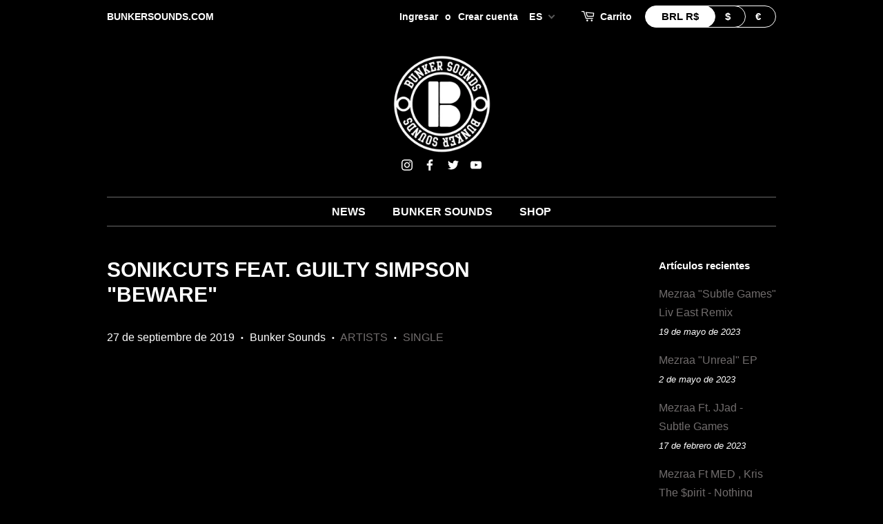

--- FILE ---
content_type: text/html; charset=UTF-8
request_url: https://pre.bossapps.co/api/js/bunker-sounds.myshopify.com/variants
body_size: 55
content:
{"42317162021044":"yes"}